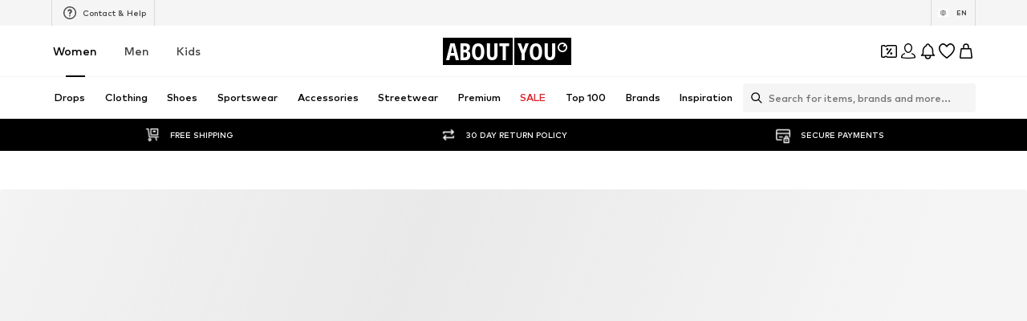

--- FILE ---
content_type: application/javascript
request_url: https://assets.aboutstatic.com/assets/useIsMounted-DBu52Ix6.js
body_size: 405
content:
import{r as o,j as u,s as $,k as B,gb as d}from"./index-DI9WnO2I.js";const P=4,y=t=>[{breakpoint:"(min-resolution: 4dppx)",columns:4*t},{breakpoint:"(min-resolution: 3dppx)",columns:3*t},{breakpoint:"(min-resolution: 2dppx)",columns:2*t},{breakpoint:"(min-resolution: 1.5dppx)",columns:1.5*t},{columns:t}],E=t=>[{breakpoint:"(min-resolution: 4dppx)",width:`calc(${t} / 4)`},{breakpoint:"(min-resolution: 3dppx)",width:`calc(${t} / 3)`},{breakpoint:"(min-resolution: 2dppx)",width:`calc(${t} / 2)`},{breakpoint:"(min-resolution: 1.5dppx)",width:`calc(${t} / 1.5)`},{width:t}],L=t=>t.map(e=>{const s=d(e)?y(e.columns):E(e.width);return e.breakpoint?s.map(n=>{const r=n.breakpoint?`${e.breakpoint} and ${n.breakpoint}`:e.breakpoint;return d(n)?{breakpoint:r,columns:n.columns}:{breakpoint:r,width:n.width}}):s}).flat(),v=o.forwardRef(function({columns:e,dataTestId:s,src:n,breakpoints:r,proxyImageSrc:l,importance:a,loading:m,alt:x,onLoad:k,children:b,as:g,widths:f=S,ratio:i="3:4",padded:h,increasePadding:j,SoldOutComponent:I,...w},_){const p=r||[{columns:e||P}],c=i.split(":");return u.jsxs(R,{...w,as:g,ref:_,"data-testid":s||"productImage",ratio:Number(c[1])/Number(c[0]),"data-padded":h,"data-increase-padding":j,children:[I,u.jsx(B,{alt:x,applyBorderRadius:!0,breakpoints:p,"data-testid":s?`${s}View`:"productImageView",importance:a,initialBreakpoints:a==="high"?L(p):void 0,loading:m||"lazy",onLoad:k,ratio:i,src:n,proxyImageSrc:l,widths:f}),b]})}),S=[120,220,360,400,600,800,960],C=()=>t=>t.width?`${+t.width}px`:"100%",D=()=>t=>t.height?+t.height:0,A=()=>t=>{var e;return(e=t.ratio)!=null?e:4/3},F=()=>t=>t.onClick?"pointer":"unset",R=$("div")({name:"StyledProductImage",class:"s1jrx19s",propsAsIs:!1,vars:{"s1jrx19s-0":[C()],"s1jrx19s-1":[D(),"px"],"s1jrx19s-2":[A()],"s1jrx19s-3":[F()]}});function M(){const[t,e]=o.useState(!1);return o.useEffect(()=>{e(!0)},[]),t}export{P as D,v as P,M as u};
//# sourceMappingURL=useIsMounted-DBu52Ix6.js.map


--- FILE ---
content_type: application/javascript
request_url: https://assets.aboutstatic.com/assets/HorizontalLogoList-BZCUdxAJ.js
body_size: 27
content:
import{j as o,s as t,k as p,C as d,a3 as c}from"./index-DI9WnO2I.js";import{H as m}from"./HorizontalList-C6JAGleV.js";const x=({className:s,items:e,padded:a,monochrome:r,withBorder:i})=>o.jsx(L,{className:s,children:e.map((n,l)=>o.jsx(g,{"data-testid":"logoTile",item:n,padded:a,children:o.jsx(f,{src:n.image.url,alt:n.image.description,loading:"lazy",breakpoints:[],ratio:"2:1",widths:[150],importance:"low",disableFixedRatio:!0,$monochrome:r,$withBorder:i})},l))}),g=({children:s,item:e,"data-testid":a,padded:r})=>e.link?o.jsx(h,{"data-testid":a,to:e.link.url,$padded:r,"aria-label":void 0,children:s}):o.jsx(k,{"data-testid":a,$padded:r,children:s}),L=t("span")({name:"Wrapper",class:"w1kdtx05",propsAsIs:!1}),u=()=>c,y=()=>s=>s.$padded?"1rem 0.5rem":"0",h=t(u())({name:"LogoTileLink",class:"lbgug0x",propsAsIs:!0,vars:{"lbgug0x-0":[y()]}}),j=()=>s=>s.$padded?"1rem 0.5rem":"0",k=t("span")({name:"LogoTileSpan",class:"lro74zu",propsAsIs:!1,vars:{"lro74zu-0":[j()]}}),_=()=>p,$=()=>({$withBorder:s})=>s?`1px solid ${d.Grey3}`:"",I=()=>({$withBorder:s})=>s?"0.25rem":"",S=()=>({$monochrome:s})=>s?"grayscale(1)":"",b=()=>({$monochrome:s})=>s?"darken":"",f=t(_())({name:"StyledImage",class:"sooyhmr",propsAsIs:!0,vars:{"sooyhmr-0":[$()],"sooyhmr-1":[I()],"sooyhmr-2":[S()],"sooyhmr-3":[b()]}}),H=({className:s,dataTestId:e,...a})=>o.jsx(m,{"data-testid":e,className:s,children:o.jsx(A,{...a})}),z=()=>x,A=t(z())({name:"StyledLogoList",class:"s11hijyg",propsAsIs:!0});export{H};
//# sourceMappingURL=HorizontalLogoList-BZCUdxAJ.js.map
